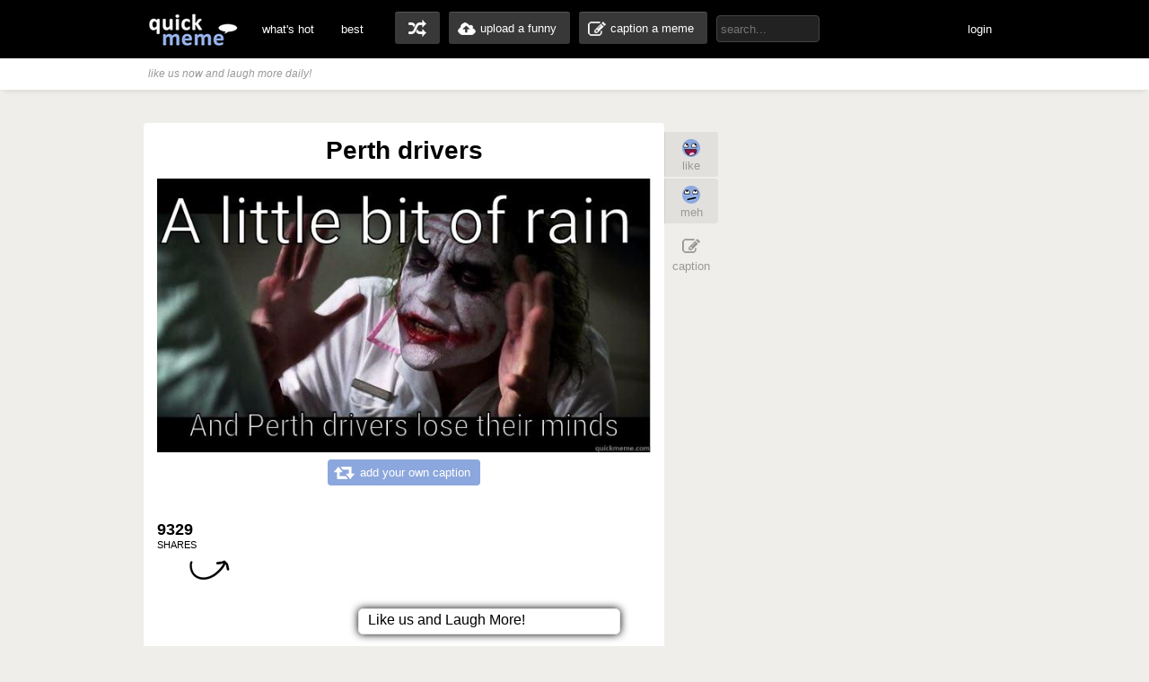

--- FILE ---
content_type: text/html; charset=UTF-8
request_url: http://www.quickmeme.com/p/3w48as/page/1
body_size: 6412
content:
<!DOCTYPE html>
<html lang="en">
<head>
	<meta http-equiv="Content-Type" content="text/html; charset=utf-8" />
	<title>Perth drivers - quickmeme</title>
	<link rel="canonical" href="http://www.quickmeme.com/p/3w48as"/>
	<link rel="shortcut icon" href="/favicon.ico"> 
	<meta name="title" content="Perth drivers - Joker Mind Loss - quickmeme" />
	<meta name="keywords" content="quickmeme, memegenerator, funny memes, reaction gifs, gifs, humor, make a meme, caption a image, funny pictures" /> 
	<meta name="description" content="A LITTLE BIT OF RAIN   AND PERTH DRIVERS LOSE THEIR MINDS Joker Mind Loss"/>
	<meta name="twitter:site" content="@quickmeme"/>
	<meta name="twitter:card" content="photo"/>
	<meta name="twitter:image" content="http://www.quickmeme.com/img/05/05adc2ce526006d352293b10aece9756a064ae99d3cef3e6075fed520fa6fcf5.jpg" />
    
	<meta property="fb:app_id" content="209730519090546" />
	<meta property="og:site_name" content="quickmeme"/>
	<meta property="og:type" content="article"/> 
	<meta property="og:url" content="http://www.quickmeme.com/p/3w48as"/>
	<meta property="og:image" content="http://www.quickmeme.com/img/05/05adc2ce526006d352293b10aece9756a064ae99d3cef3e6075fed520fa6fcf5.jpg" />
	<meta property="og:title" content="Perth drivers"/>
	<meta property="og:description" content="Perth drivers - qm stories &amp; news."/>
	<meta http-equiv="X-UA-Compatible" content="IE=9" />
    
	<link href="/css/main.css?8" rel="stylesheet"/>	 

	<script src="/js/jquery.js"></script>
	<script src="/js/qm4.js"></script>
	<script>
		$.ajax({
			url: 'http://www.quickmeme.com/tracker/view/3w48as',
			cache: false,
			async: false
		});
	</script>
    
    <!-- begin header include -->
    <!-- begin header insert -->

<!-- Google tag (gtag.js) -->
<script async src="https://www.googletagmanager.com/gtag/js?id=G-QEFGDX0XPK"></script>
<script>
  window.dataLayer = window.dataLayer || [];
  function gtag(){dataLayer.push(arguments);}
  gtag('js', new Date());

  gtag('config', 'G-QEFGDX0XPK');
</script>
<!-- end header insert -->

    <!-- end header include -->
    
    <script type="text/javascript">
  window._taboola = window._taboola || [];
  _taboola.push({article:'auto'});
  !function (e, f, u) {
    e.async = 1;
    e.src = u;
    f.parentNode.insertBefore(e, f);
  }(document.createElement('script'),
  document.getElementsByTagName('script')[0],
  'http://cdn.taboola.com/libtrc/quickmeme-quickmeme/loader.js');
</script>


<style>
#slidebox{
    width:330px;
    height:155px;
    padding:10px;
    background-color:#fff;
    border-top:4px solid #FFBF00;
    position:fixed;
    bottom:0px;
    right:-430px;
    -moz-box-shadow:-2px 0px 5px #aaa;
    -webkit-box-shadow:-2px 0px 5px #aaa;
    box-shadow:-2px 0px 5px #aaa;
}
#slidebox p, a.more{
    font-size:11px;
    text-transform:uppercase;
    font-family: Arial,Helvetica,sans-serif;
    letter-spacing:1px;
    color:#555;
}
a.more{
    cursor:pointer;
    color:#E28409;
}
a.more:hover{
    text-decoration:underline;
}
#slidebox h2{
    color:#333;
    font-size:18px;
    margin:10px 20px 10px 0px;
}
a.close{
    background:transparent url(/images/close.gif) no-repeat top left;
    width:13px;
    height:13px;
    position:absolute;
    cursor:pointer;
    top:10px;
    right:10px;
}
a.close:hover{
    background-position:0px -13px;
}
.overlay { 
position: absolute;
width: 75px;
height: 77px;
bottom: 200px;
left: -2px;
display: none;
background: url(/images/fbtweet.png)0 0 no-repeat;
margin-top: 200px; 
}

.dup235343620{
	display:none;
}
</style>

    
</head>
<body>

	<!-- begin top nav bar-->
	<div id="top-nav">
		<div class="main-nav">
		<h1><a href="/">quickmeme: all your memes, gifs &amp; funny pics in one place</a></h1>
		<div class="menu-items">
			<ul>
			<li><a href="/">what's hot</a></li>
		    <li><a href="/new" class="new">new</a></li>
		    <li><a href="/top">best</a></li>
		</ul>
		</div>
	    <div class="user-functions">
		<ul>
        	<li><a href="/random" class="random-meme" title="randomize">random memes</a></li>
			<li><a href="/submit" class="upload-meme"><span>upload a funny</span></a></li>
            <li><a href="/caption" class="make-meme"><span>caption a meme</span></a></li>
		</ul>
	    </div>
	    <div class="nav-search">
		<form id="search" name="search" action="/search" method="GET" role="search" class="navbar-search">		  
			<input id="searchwords" placeholder="search..." class="search-query" name="searchwords" type="text">
		</form>
	    </div>
	    <div class="menu-items user-login">
			<ul>
			<li id="shownsfw"><a href="javascript:void(0)" onClick="toggleNSFW();" id="shownsfwlink">show NSFW</a></li>
			<li id="fblogin"><a href="javascript:void(0)" onClick="doLogin();" id="fbloginlink">login</a><a href="javascript:void(0)" id="fblogintext" style="display:none;"></a></li>
		</ul>
		</div>
	    
	    <div class="clear"></div>
	</div>
	</div>
	<!-- end top nav bar-->
    
    <!-- begin sub-nav bar-->
    <div class="sub-navbar">
	<div class="sub-navwrap">
    	<div class="social-block">
			<h3><i>like us now and laugh more daily!</i></h3>
			<div class="follow-fb"><iframe src="//www.facebook.com/plugins/like.php?href=http%3A%2F%2Ffacebook.com%2Fquickmeme&amp;send=false&amp;layout=button_count&amp;width=95&amp;show_faces=false&amp;font&amp;colorscheme=light&amp;action=like&amp;height=21&amp;appId=209730519090546" scrolling="no" frameborder="0" style="border:none; overflow:hidden; width:95px; height:21px;" allowTransparency="true"></iframe></div>
		</div>
	</div>
    </div> 
    <!-- end sub-nav bar-->    

	<!-- begin main content-->
    <div id="container">
		<div class="page-content" style="overflow: visible;">
        
    
        <div class="adinsert" style="padding-top:15px;">
        	
<div id="taboola-above-article-thumbnails"></div>
<script type="text/javascript">
  window._taboola = window._taboola || [];
  _taboola.push({
    mode: 'thumbs-b',
    container: 'taboola-above-article-thumbnails',
    placement: 'Above Article Thumbnails',
    target_type: 'mix'
  });
</script>
			
        </div>
        
			<div class="post-wrap">
				<div class="view-meme">
					<div class="viewpost post" id="post-235343620" style="position:relative;">
						<!-- begin post header -->
						<div class="post-header" style="position:relative;">
							<h2 class="viewpost-title">Perth drivers</h2>
							
						</div>
						<!-- end post header -->
                        
           
                        
                        
						<div class="img-holder">
							<img id="post-image-3w48as" class="viewpost-image" src="http://www.quickmeme.com/img/05/05adc2ce526006d352293b10aece9756a064ae99d3cef3e6075fed520fa6fcf5.jpg" alt="Perth drivers - A LITTLE BIT OF RAIN   AND PERTH DRIVERS LOSE THEIR MINDS Joker Mind Loss">
						</div>
                        
                        
						<div class="recaption-wrap">
							<a href="/caption#id=117357&ext=jpg" class="recaption-button">
								<span>add your own caption</span>
							</a>
						</div>
						


	<div class="viewpost-info" style="height: 140px;background: url(/images/sharearrow2.png) no-repeat 30px 54px;margin-top: 25px;">
    	<div class="sharecounts" style="padding-top:3px;">
        	<p><strong>9329</strong> shares</p>
        </div>
        <div class="share-buttons">
			<ul>
	  
  
			</ul>
        </div>
        <div id="last" class="cat-info" style="position:relative;">
        	<!--<a onClick="window.open (this.href, 'child', 'height=400,width=665,scrollbars'); return false" href="https://www.facebook.com/sharer/sharer.php?u=http://www.quickmeme.com/p/3w48as" target="_blank" style="height: 30px;width: 85px;position: absolute;left: 5px;top: 10px;"></a>-->
   
        
        </div>
	</div>



    
                
  
      <div style="text-align: left;width: 550px;margin: 20px auto 0px;">         
                <div id="taboola-below-article-thumbnails"></div>
<script type="text/javascript">
  window._taboola = window._taboola || [];
  _taboola.push({
    mode: 'thumbs-a',
    container: 'taboola-below-article-thumbnails',
    placement: 'Below Article Thumbnails',
    target_type: 'mix'
  });
</script>
		</div> 

                        
						<div class="float-wrap" style="position:absolute;">
							<div class="action-box">
								<div class="vote-buttons">
									<ul>
										<li><a href="javascript:void(0)" class="voteup" id="voteup3w48as" onClick="voteLike('3w48as');"><span>like</span></a></li>
										<li><a href="javascript:void(0)" class="votedown" id="votedown3w48as" onClick="voteMeh('3w48as');"><span>meh</span></a></li>
									</ul>
								</div>
								<div class="share-actions">
									<ul>
										
										<li><a href="/caption#id=117357&ext=jpg" class="create-button"><span>caption</span></a></li>
                                        <!--<li style="padding-top: 5px;height: 60px;padding-bottom: 5px;">
										<a href="/p/" style="background: url(/images/buttonsnext.png) -50px 0 no-repeat;position: absolute;z-index: 100;width: 60px;height: 60px;left: -30px;"></a>
										<a href="/p/" style="background: url(/images/buttonsnext.png) no-repeat;position: absolute;width: 50px;height: 60px;left: -596px;"></a>
										</li>-->
									</ul>
									<script>isLiked('3w48as'); isMehed('3w48as');</script>
								</div>
							</div>
						</div>
					</div>



			</div>
            
            
            
      	 	
				<div id="posts" style="margin-top:80px;">
										
					<div class="post dup233842732" id="post-233842732">
	<!-- begin post header -->
	<div class="post-header" style="position:relative;">
		<p class="post-title" style="font-size: 17px;text-align: left;"><a href="/p/3v827g">Have sex for money on camera and nobody bats an eye Take away the camera and everyone loses their minds</a></p>
	</div>
	<!-- end post header -->
 
    

	
	<a href="/p/3v827g">
	
		<div class="img-holder">
			<img id="post-3v827g" class="post-image" src="http://www.quickmeme.com/img/76/766891d7bccb9823d36dda777500fdf0ecf6df100819d654a2f8ee99ab8327eb.jpg" alt="Have sex for money on camera and nobody bats an eye Take away the camera and everyone loses their minds  ">
			
		</div>
	</a>

	
	<div class="recaption-wrap">
		<a href="/caption#id=117357&ext=jpg" class="recaption-button">
			<span>add your own caption</span>
		</a>
	</div>
	

<div class="post-info" style="height: 110px;background: url(/images/sharearrow2.png) no-repeat 30px 45px;margin-top: 25px;">
    	<div class="sharecounts">
        	<p><strong>33,527</strong> shares</p>
        </div>
        <div class="share-buttons">
			<ul>
				<li>
            		<a class="shareonfb" style="color: #fff;text-indent: 0px;padding-left: 35px;width: 130px;padding-top: 10px;height: 24px;" onClick="ga('send', 'event', 'facebook', 'share', 'scroll-bottom'); window.open (this.href, 'child', 'height=400,width=665,scrollbars'); return false" href="https://www.facebook.com/sharer/sharer.php?u=http://www.quickmeme.com/p/3v827g" target="_blank">Share on Facebook</a>
				</li>
            	<li>
            		<a class="shareontwit" style="width: 120px;text-indent: 0px;color: #fff;padding-left: 40px;padding-top: 10px;height: 24px;" href="http://twitter.com/home?status=Have sex for money on camera and nobody bats an eye Take away the camera and everyone loses their minds http://www.quickmeme.com/p/3v827g via @quickmeme" onclick="javascript:window.open(this.href,'', 'menubar=no,toolbar=no,resizable=yes,scrollbars=no,height=400,width=665');return false;">Share on Twitter</a>
           	 	</li>
			</ul>
        </div>
	</div>
	<div class="float-wrap">
		<div class="action-box">
			<div class="vote-buttons">
				<ul>
					<li><a href="javascript:void(0)" class="voteup" id="voteup3v827g" onClick="voteLike('3v827g');"><span>like</span></a></li>
					<li><a href="javascript:void(0)" class="votedown" id="votedown3v827g" onClick="voteMeh('3v827g');"><span>meh</span></a></li>
				</ul>
				<script>isLiked('3v827g'); isMehed('3v827g');</script>
			</div>

		</div>
	</div>
</div>

										
					<div class="post dup233439844" id="post-233439844">
	<!-- begin post header -->
	<div class="post-header" style="position:relative;">
		<p class="post-title" style="font-size: 17px;text-align: left;"><a href="/p/3uzfc4">eat a donut for breakfast and no one bats an eye eat a brownie for breakfast  and everyone loses their minds</a></p>
	</div>
	<!-- end post header -->
 
    

	
	<a href="/p/3uzfc4">
	
		<div class="img-holder">
			<img id="post-3uzfc4" class="post-image" src="http://www.quickmeme.com/img/ce/ce90c9a6c1e51898021f8405d49ff1d425114bc0ad7e6883bfbe16dd9c16d5ad.jpg" alt="eat a donut for breakfast and no one bats an eye eat a brownie for breakfast  and everyone loses their minds  ">
			
		</div>
	</a>

	
	<div class="recaption-wrap">
		<a href="/caption#id=117357&ext=jpg" class="recaption-button">
			<span>add your own caption</span>
		</a>
	</div>
	

<div class="post-info" style="height: 110px;background: url(/images/sharearrow2.png) no-repeat 30px 45px;margin-top: 25px;">
    	<div class="sharecounts">
        	<p><strong>27,087</strong> shares</p>
        </div>
        <div class="share-buttons">
			<ul>
				<li>
            		<a class="shareonfb" style="color: #fff;text-indent: 0px;padding-left: 35px;width: 130px;padding-top: 10px;height: 24px;" onClick="ga('send', 'event', 'facebook', 'share', 'scroll-bottom'); window.open (this.href, 'child', 'height=400,width=665,scrollbars'); return false" href="https://www.facebook.com/sharer/sharer.php?u=http://www.quickmeme.com/p/3uzfc4" target="_blank">Share on Facebook</a>
				</li>
            	<li>
            		<a class="shareontwit" style="width: 120px;text-indent: 0px;color: #fff;padding-left: 40px;padding-top: 10px;height: 24px;" href="http://twitter.com/home?status=eat a donut for breakfast and no one bats an eye eat a brownie for breakfast  and everyone loses their minds http://www.quickmeme.com/p/3uzfc4 via @quickmeme" onclick="javascript:window.open(this.href,'', 'menubar=no,toolbar=no,resizable=yes,scrollbars=no,height=400,width=665');return false;">Share on Twitter</a>
           	 	</li>
			</ul>
        </div>
	</div>
	<div class="float-wrap">
		<div class="action-box">
			<div class="vote-buttons">
				<ul>
					<li><a href="javascript:void(0)" class="voteup" id="voteup3uzfc4" onClick="voteLike('3uzfc4');"><span>like</span></a></li>
					<li><a href="javascript:void(0)" class="votedown" id="votedown3uzfc4" onClick="voteMeh('3uzfc4');"><span>meh</span></a></li>
				</ul>
				<script>isLiked('3uzfc4'); isMehed('3uzfc4');</script>
			</div>

		</div>
	</div>
</div>

										
					<div class="post dup233193511" id="post-233193511">
	<!-- begin post header -->
	<div class="post-header" style="position:relative;">
		<p class="post-title" style="font-size: 17px;text-align: left;"><a href="/p/3uu59j">Come into school late and nobody bats an eye Leave school early and everyone loses their minds</a></p>
	</div>
	<!-- end post header -->
 
    

	
	<a href="/p/3uu59j">
	
		<div class="img-holder">
			<img id="post-3uu59j" class="post-image" src="http://www.quickmeme.com/img/6a/6a71053234e2c95b769aea540777eab8c78663fc69bdf45573dcb695d1a0b7cc.jpg" alt="Come into school late and nobody bats an eye Leave school early and everyone loses their minds  ">
			
		</div>
	</a>

	
	<div class="recaption-wrap">
		<a href="/caption#id=117357&ext=jpg" class="recaption-button">
			<span>add your own caption</span>
		</a>
	</div>
	

<div class="post-info" style="height: 110px;background: url(/images/sharearrow2.png) no-repeat 30px 45px;margin-top: 25px;">
    	<div class="sharecounts">
        	<p><strong>207,226</strong> shares</p>
        </div>
        <div class="share-buttons">
			<ul>
				<li>
            		<a class="shareonfb" style="color: #fff;text-indent: 0px;padding-left: 35px;width: 130px;padding-top: 10px;height: 24px;" onClick="ga('send', 'event', 'facebook', 'share', 'scroll-bottom'); window.open (this.href, 'child', 'height=400,width=665,scrollbars'); return false" href="https://www.facebook.com/sharer/sharer.php?u=http://www.quickmeme.com/p/3uu59j" target="_blank">Share on Facebook</a>
				</li>
            	<li>
            		<a class="shareontwit" style="width: 120px;text-indent: 0px;color: #fff;padding-left: 40px;padding-top: 10px;height: 24px;" href="http://twitter.com/home?status=Come into school late and nobody bats an eye Leave school early and everyone loses their minds http://www.quickmeme.com/p/3uu59j via @quickmeme" onclick="javascript:window.open(this.href,'', 'menubar=no,toolbar=no,resizable=yes,scrollbars=no,height=400,width=665');return false;">Share on Twitter</a>
           	 	</li>
			</ul>
        </div>
	</div>
	<div class="float-wrap">
		<div class="action-box">
			<div class="vote-buttons">
				<ul>
					<li><a href="javascript:void(0)" class="voteup" id="voteup3uu59j" onClick="voteLike('3uu59j');"><span>like</span></a></li>
					<li><a href="javascript:void(0)" class="votedown" id="votedown3uu59j" onClick="voteMeh('3uu59j');"><span>meh</span></a></li>
				</ul>
				<script>isLiked('3uu59j'); isMehed('3uu59j');</script>
			</div>

		</div>
	</div>
</div>

										
					<div class="post dup233182754" id="post-233182754">
	<!-- begin post header -->
	<div class="post-header" style="position:relative;">
		<p class="post-title" style="font-size: 17px;text-align: left;"><a href="/p/3utwyq">Sick people sneeze, cough and spit in public transportation and no one bats an eye  but use a face mask to not spread the cold and everyone loses their minds!</a></p>
	</div>
	<!-- end post header -->
 
    

	
	<a href="/p/3utwyq">
	
		<div class="img-holder">
			<img id="post-3utwyq" class="post-image" src="http://www.quickmeme.com/img/b2/b2ef5529194f35aa4cdff5e5d7e3a6ee5216a7532f02f971bb48bbead2093a66.jpg" alt="Sick people sneeze, cough and spit in public transportation and no one bats an eye  but use a face mask to not spread the cold and everyone loses their minds!  ">
			
		</div>
	</a>

	
	<div class="recaption-wrap">
		<a href="/caption#id=117357&ext=jpg" class="recaption-button">
			<span>add your own caption</span>
		</a>
	</div>
	

<div class="post-info" style="height: 110px;background: url(/images/sharearrow2.png) no-repeat 30px 45px;margin-top: 25px;">
    	<div class="sharecounts">
        	<p><strong>186,712</strong> shares</p>
        </div>
        <div class="share-buttons">
			<ul>
				<li>
            		<a class="shareonfb" style="color: #fff;text-indent: 0px;padding-left: 35px;width: 130px;padding-top: 10px;height: 24px;" onClick="ga('send', 'event', 'facebook', 'share', 'scroll-bottom'); window.open (this.href, 'child', 'height=400,width=665,scrollbars'); return false" href="https://www.facebook.com/sharer/sharer.php?u=http://www.quickmeme.com/p/3utwyq" target="_blank">Share on Facebook</a>
				</li>
            	<li>
            		<a class="shareontwit" style="width: 120px;text-indent: 0px;color: #fff;padding-left: 40px;padding-top: 10px;height: 24px;" href="http://twitter.com/home?status=Sick people sneeze, cough and spit in public transportation and no one bats an eye  but use a face mask to not spread the cold and everyone loses their minds! http://www.quickmeme.com/p/3utwyq via @quickmeme" onclick="javascript:window.open(this.href,'', 'menubar=no,toolbar=no,resizable=yes,scrollbars=no,height=400,width=665');return false;">Share on Twitter</a>
           	 	</li>
			</ul>
        </div>
	</div>
	<div class="float-wrap">
		<div class="action-box">
			<div class="vote-buttons">
				<ul>
					<li><a href="javascript:void(0)" class="voteup" id="voteup3utwyq" onClick="voteLike('3utwyq');"><span>like</span></a></li>
					<li><a href="javascript:void(0)" class="votedown" id="votedown3utwyq" onClick="voteMeh('3utwyq');"><span>meh</span></a></li>
				</ul>
				<script>isLiked('3utwyq'); isMehed('3utwyq');</script>
			</div>

		</div>
	</div>
</div>

										
					<div class="post dup233041691" id="post-233041691">
	<!-- begin post header -->
	<div class="post-header" style="position:relative;">
		<p class="post-title" style="font-size: 17px;text-align: left;"><a href="/p/3uqw4b">Spend five minutes smoking and slowly killing yourself and no one bats an eye Spend that same five minutes just getting a breath of fresh air  then EVERYBODY LOSES THeir minds!</a></p>
	</div>
	<!-- end post header -->
 
    

	
	<a href="/p/3uqw4b">
	
		<div class="img-holder">
			<img id="post-3uqw4b" class="post-image" src="http://www.quickmeme.com/img/47/476e3222f8dd2a9baad47dcfc6bcc2d981bbf88790d63799bf6afab2561a1497.jpg" alt="Spend five minutes smoking and slowly killing yourself and no one bats an eye Spend that same five minutes just getting a breath of fresh air  then EVERYBODY LOSES THeir minds!  ">
			
		</div>
	</a>

	
	<div class="recaption-wrap">
		<a href="/caption#id=117357&ext=jpg" class="recaption-button">
			<span>add your own caption</span>
		</a>
	</div>
	

<div class="post-info" style="height: 110px;background: url(/images/sharearrow2.png) no-repeat 30px 45px;margin-top: 25px;">
    	<div class="sharecounts">
        	<p><strong>166,059</strong> shares</p>
        </div>
        <div class="share-buttons">
			<ul>
				<li>
            		<a class="shareonfb" style="color: #fff;text-indent: 0px;padding-left: 35px;width: 130px;padding-top: 10px;height: 24px;" onClick="ga('send', 'event', 'facebook', 'share', 'scroll-bottom'); window.open (this.href, 'child', 'height=400,width=665,scrollbars'); return false" href="https://www.facebook.com/sharer/sharer.php?u=http://www.quickmeme.com/p/3uqw4b" target="_blank">Share on Facebook</a>
				</li>
            	<li>
            		<a class="shareontwit" style="width: 120px;text-indent: 0px;color: #fff;padding-left: 40px;padding-top: 10px;height: 24px;" href="http://twitter.com/home?status=Spend five minutes smoking and slowly killing yourself and no one bats an eye Spend that same five minutes just getting a breath of fresh air  then EVERYBODY LOSES THeir minds! http://www.quickmeme.com/p/3uqw4b via @quickmeme" onclick="javascript:window.open(this.href,'', 'menubar=no,toolbar=no,resizable=yes,scrollbars=no,height=400,width=665');return false;">Share on Twitter</a>
           	 	</li>
			</ul>
        </div>
	</div>
	<div class="float-wrap">
		<div class="action-box">
			<div class="vote-buttons">
				<ul>
					<li><a href="javascript:void(0)" class="voteup" id="voteup3uqw4b" onClick="voteLike('3uqw4b');"><span>like</span></a></li>
					<li><a href="javascript:void(0)" class="votedown" id="votedown3uqw4b" onClick="voteMeh('3uqw4b');"><span>meh</span></a></li>
				</ul>
				<script>isLiked('3uqw4b'); isMehed('3uqw4b');</script>
			</div>

		</div>
	</div>
</div>

										
					<div class="post dup232989464" id="post-232989464">
	<!-- begin post header -->
	<div class="post-header" style="position:relative;">
		<p class="post-title" style="font-size: 17px;text-align: left;"><a href="/p/3uprtk">Have sex for money on camera and nobody bats an eye Take away the camera and everyone loses their minds</a></p>
	</div>
	<!-- end post header -->
 
    

	
	<a href="/p/3uprtk">
	
		<div class="img-holder">
			<img id="post-3uprtk" class="post-image" src="http://www.quickmeme.com/img/4b/4bb1fe41979d7ffdc90c3d0c9655e6487a7a046feb8b8be68ce27ebe11775370.jpg" alt="Have sex for money on camera and nobody bats an eye Take away the camera and everyone loses their minds  ">
			
		</div>
	</a>

	
	<div class="recaption-wrap">
		<a href="/caption#id=117357&ext=jpg" class="recaption-button">
			<span>add your own caption</span>
		</a>
	</div>
	

<div class="post-info" style="height: 110px;background: url(/images/sharearrow2.png) no-repeat 30px 45px;margin-top: 25px;">
    	<div class="sharecounts">
        	<p><strong>299,014</strong> shares</p>
        </div>
        <div class="share-buttons">
			<ul>
				<li>
            		<a class="shareonfb" style="color: #fff;text-indent: 0px;padding-left: 35px;width: 130px;padding-top: 10px;height: 24px;" onClick="ga('send', 'event', 'facebook', 'share', 'scroll-bottom'); window.open (this.href, 'child', 'height=400,width=665,scrollbars'); return false" href="https://www.facebook.com/sharer/sharer.php?u=http://www.quickmeme.com/p/3uprtk" target="_blank">Share on Facebook</a>
				</li>
            	<li>
            		<a class="shareontwit" style="width: 120px;text-indent: 0px;color: #fff;padding-left: 40px;padding-top: 10px;height: 24px;" href="http://twitter.com/home?status=Have sex for money on camera and nobody bats an eye Take away the camera and everyone loses their minds http://www.quickmeme.com/p/3uprtk via @quickmeme" onclick="javascript:window.open(this.href,'', 'menubar=no,toolbar=no,resizable=yes,scrollbars=no,height=400,width=665');return false;">Share on Twitter</a>
           	 	</li>
			</ul>
        </div>
	</div>
	<div class="float-wrap">
		<div class="action-box">
			<div class="vote-buttons">
				<ul>
					<li><a href="javascript:void(0)" class="voteup" id="voteup3uprtk" onClick="voteLike('3uprtk');"><span>like</span></a></li>
					<li><a href="javascript:void(0)" class="votedown" id="votedown3uprtk" onClick="voteMeh('3uprtk');"><span>meh</span></a></li>
				</ul>
				<script>isLiked('3uprtk'); isMehed('3uprtk');</script>
			</div>

		</div>
	</div>
</div>

										
					<div class="post dup232901981" id="post-232901981">
	<!-- begin post header -->
	<div class="post-header" style="position:relative;">
		<p class="post-title" style="font-size: 17px;text-align: left;"><a href="/p/3unwbh">Own a Chihuahua that growls and bites and nobody bats an eye Own a pitbull that's friendly and good with kids and everybody loses their minds</a></p>
	</div>
	<!-- end post header -->
 
    

	
	<a href="/p/3unwbh">
	
		<div class="img-holder">
			<img id="post-3unwbh" class="post-image" src="http://www.quickmeme.com/img/1e/1e86d1c935b87b0e6ac3a6c0ea29df45ca9607894f6969ca3d3fffff54355c60.jpg" alt="Own a Chihuahua that growls and bites and nobody bats an eye Own a pitbull that's friendly and good with kids and everybody loses their minds  ">
			
		</div>
	</a>

	
	<div class="recaption-wrap">
		<a href="/caption#id=117357&ext=jpg" class="recaption-button">
			<span>add your own caption</span>
		</a>
	</div>
	

<div class="post-info" style="height: 110px;background: url(/images/sharearrow2.png) no-repeat 30px 45px;margin-top: 25px;">
    	<div class="sharecounts">
        	<p><strong>163,939</strong> shares</p>
        </div>
        <div class="share-buttons">
			<ul>
				<li>
            		<a class="shareonfb" style="color: #fff;text-indent: 0px;padding-left: 35px;width: 130px;padding-top: 10px;height: 24px;" onClick="ga('send', 'event', 'facebook', 'share', 'scroll-bottom'); window.open (this.href, 'child', 'height=400,width=665,scrollbars'); return false" href="https://www.facebook.com/sharer/sharer.php?u=http://www.quickmeme.com/p/3unwbh" target="_blank">Share on Facebook</a>
				</li>
            	<li>
            		<a class="shareontwit" style="width: 120px;text-indent: 0px;color: #fff;padding-left: 40px;padding-top: 10px;height: 24px;" href="http://twitter.com/home?status=Own a Chihuahua that growls and bites and nobody bats an eye Own a pitbull that's friendly and good with kids and everybody loses their minds http://www.quickmeme.com/p/3unwbh via @quickmeme" onclick="javascript:window.open(this.href,'', 'menubar=no,toolbar=no,resizable=yes,scrollbars=no,height=400,width=665');return false;">Share on Twitter</a>
           	 	</li>
			</ul>
        </div>
	</div>
	<div class="float-wrap">
		<div class="action-box">
			<div class="vote-buttons">
				<ul>
					<li><a href="javascript:void(0)" class="voteup" id="voteup3unwbh" onClick="voteLike('3unwbh');"><span>like</span></a></li>
					<li><a href="javascript:void(0)" class="votedown" id="votedown3unwbh" onClick="voteMeh('3unwbh');"><span>meh</span></a></li>
				</ul>
				<script>isLiked('3unwbh'); isMehed('3unwbh');</script>
			</div>

		</div>
	</div>
</div>

										
					<div class="post dup232898099" id="post-232898099">
	<!-- begin post header -->
	<div class="post-header" style="position:relative;">
		<p class="post-title" style="font-size: 17px;text-align: left;"><a href="/p/3untbn">say you're an atheist in Europe and no one bats an eye say you're an atheist in america and everybody loses their minds</a></p>
	</div>
	<!-- end post header -->
 
    

	
	<a href="/p/3untbn">
	
		<div class="img-holder">
			<img id="post-3untbn" class="post-image" src="http://www.quickmeme.com/img/36/36950e55e67a9a98ab00627a06115a8c2180b3e714b60e66f80a332e403b03ba.jpg" alt="say you're an atheist in Europe and no one bats an eye say you're an atheist in america and everybody loses their minds  ">
			
		</div>
	</a>

	
	<div class="recaption-wrap">
		<a href="/caption#id=117357&ext=jpg" class="recaption-button">
			<span>add your own caption</span>
		</a>
	</div>
	

<div class="post-info" style="height: 110px;background: url(/images/sharearrow2.png) no-repeat 30px 45px;margin-top: 25px;">
    	<div class="sharecounts">
        	<p><strong>151,525</strong> shares</p>
        </div>
        <div class="share-buttons">
			<ul>
				<li>
            		<a class="shareonfb" style="color: #fff;text-indent: 0px;padding-left: 35px;width: 130px;padding-top: 10px;height: 24px;" onClick="ga('send', 'event', 'facebook', 'share', 'scroll-bottom'); window.open (this.href, 'child', 'height=400,width=665,scrollbars'); return false" href="https://www.facebook.com/sharer/sharer.php?u=http://www.quickmeme.com/p/3untbn" target="_blank">Share on Facebook</a>
				</li>
            	<li>
            		<a class="shareontwit" style="width: 120px;text-indent: 0px;color: #fff;padding-left: 40px;padding-top: 10px;height: 24px;" href="http://twitter.com/home?status=say you're an atheist in Europe and no one bats an eye say you're an atheist in america and everybody loses their minds http://www.quickmeme.com/p/3untbn via @quickmeme" onclick="javascript:window.open(this.href,'', 'menubar=no,toolbar=no,resizable=yes,scrollbars=no,height=400,width=665');return false;">Share on Twitter</a>
           	 	</li>
			</ul>
        </div>
	</div>
	<div class="float-wrap">
		<div class="action-box">
			<div class="vote-buttons">
				<ul>
					<li><a href="javascript:void(0)" class="voteup" id="voteup3untbn" onClick="voteLike('3untbn');"><span>like</span></a></li>
					<li><a href="javascript:void(0)" class="votedown" id="votedown3untbn" onClick="voteMeh('3untbn');"><span>meh</span></a></li>
				</ul>
				<script>isLiked('3untbn'); isMehed('3untbn');</script>
			</div>

		</div>
	</div>
</div>

										
					<div class="post dup232878991" id="post-232878991">
	<!-- begin post header -->
	<div class="post-header" style="position:relative;">
		<p class="post-title" style="font-size: 17px;text-align: left;"><a href="/p/3unekv">Wear a bikini top outside and no one bats an eye Wear a bra outside and everyone loses their minds</a></p>
	</div>
	<!-- end post header -->
 
    

	
	<a href="/p/3unekv">
	
		<div class="img-holder">
			<img id="post-3unekv" class="post-image" src="http://www.quickmeme.com/img/e1/e1e59a499e9c4d34dfd44e9a6a15a1e0eefd3ffb75a2b367bafc3668ad06216b.jpg" alt="Wear a bikini top outside and no one bats an eye Wear a bra outside and everyone loses their minds  ">
			
		</div>
	</a>

	
	<div class="recaption-wrap">
		<a href="/caption#id=117357&ext=jpg" class="recaption-button">
			<span>add your own caption</span>
		</a>
	</div>
	

<div class="post-info" style="height: 110px;background: url(/images/sharearrow2.png) no-repeat 30px 45px;margin-top: 25px;">
    	<div class="sharecounts">
        	<p><strong>466,524</strong> shares</p>
        </div>
        <div class="share-buttons">
			<ul>
				<li>
            		<a class="shareonfb" style="color: #fff;text-indent: 0px;padding-left: 35px;width: 130px;padding-top: 10px;height: 24px;" onClick="ga('send', 'event', 'facebook', 'share', 'scroll-bottom'); window.open (this.href, 'child', 'height=400,width=665,scrollbars'); return false" href="https://www.facebook.com/sharer/sharer.php?u=http://www.quickmeme.com/p/3unekv" target="_blank">Share on Facebook</a>
				</li>
            	<li>
            		<a class="shareontwit" style="width: 120px;text-indent: 0px;color: #fff;padding-left: 40px;padding-top: 10px;height: 24px;" href="http://twitter.com/home?status=Wear a bikini top outside and no one bats an eye Wear a bra outside and everyone loses their minds http://www.quickmeme.com/p/3unekv via @quickmeme" onclick="javascript:window.open(this.href,'', 'menubar=no,toolbar=no,resizable=yes,scrollbars=no,height=400,width=665');return false;">Share on Twitter</a>
           	 	</li>
			</ul>
        </div>
	</div>
	<div class="float-wrap">
		<div class="action-box">
			<div class="vote-buttons">
				<ul>
					<li><a href="javascript:void(0)" class="voteup" id="voteup3unekv" onClick="voteLike('3unekv');"><span>like</span></a></li>
					<li><a href="javascript:void(0)" class="votedown" id="votedown3unekv" onClick="voteMeh('3unekv');"><span>meh</span></a></li>
				</ul>
				<script>isLiked('3unekv'); isMehed('3unekv');</script>
			</div>

		</div>
	</div>
</div>

										
					<div class="post dup232872356" id="post-232872356">
	<!-- begin post header -->
	<div class="post-header" style="position:relative;">
		<p class="post-title" style="font-size: 17px;text-align: left;"><a href="/p/3un9gk">Girls can say they are too tired for sex and no one bats an eye But when a guy says hes exhausted from manual labour all day EVERYBODY LOSES THeir minds!</a></p>
	</div>
	<!-- end post header -->
 
    

	
	<a href="/p/3un9gk">
	
		<div class="img-holder">
			<img id="post-3un9gk" class="post-image" src="http://www.quickmeme.com/img/9b/9b69219816f6b960adc520b963d75b50429b59bc126e7df3537eaabbc0815931.jpg" alt="Girls can say they are too tired for sex and no one bats an eye But when a guy says hes exhausted from manual labour all day EVERYBODY LOSES THeir minds!  ">
			
		</div>
	</a>

	
	<div class="recaption-wrap">
		<a href="/caption#id=117357&ext=jpg" class="recaption-button">
			<span>add your own caption</span>
		</a>
	</div>
	

<div class="post-info" style="height: 110px;background: url(/images/sharearrow2.png) no-repeat 30px 45px;margin-top: 25px;">
    	<div class="sharecounts">
        	<p><strong>140,717</strong> shares</p>
        </div>
        <div class="share-buttons">
			<ul>
				<li>
            		<a class="shareonfb" style="color: #fff;text-indent: 0px;padding-left: 35px;width: 130px;padding-top: 10px;height: 24px;" onClick="ga('send', 'event', 'facebook', 'share', 'scroll-bottom'); window.open (this.href, 'child', 'height=400,width=665,scrollbars'); return false" href="https://www.facebook.com/sharer/sharer.php?u=http://www.quickmeme.com/p/3un9gk" target="_blank">Share on Facebook</a>
				</li>
            	<li>
            		<a class="shareontwit" style="width: 120px;text-indent: 0px;color: #fff;padding-left: 40px;padding-top: 10px;height: 24px;" href="http://twitter.com/home?status=Girls can say they are too tired for sex and no one bats an eye But when a guy says hes exhausted from manual labour all day EVERYBODY LOSES THeir minds! http://www.quickmeme.com/p/3un9gk via @quickmeme" onclick="javascript:window.open(this.href,'', 'menubar=no,toolbar=no,resizable=yes,scrollbars=no,height=400,width=665');return false;">Share on Twitter</a>
           	 	</li>
			</ul>
        </div>
	</div>
	<div class="float-wrap">
		<div class="action-box">
			<div class="vote-buttons">
				<ul>
					<li><a href="javascript:void(0)" class="voteup" id="voteup3un9gk" onClick="voteLike('3un9gk');"><span>like</span></a></li>
					<li><a href="javascript:void(0)" class="votedown" id="votedown3un9gk" onClick="voteMeh('3un9gk');"><span>meh</span></a></li>
				</ul>
				<script>isLiked('3un9gk'); isMehed('3un9gk');</script>
			</div>

		</div>
	</div>
</div>

					
				</div>
				 
		
        
        
				<div class="navigation" data-page-base="/p/3w48as/"  data-page-current="1" data-page-next="2" data-page-next-id="232872356">
					<div class="pagination">
						
						<a style="display:none;" id="page-current" href="/p/3w48as/page/1/">Current Page</a>
						<a id="page-next" href="/p/3w48as/page/2/">More memes</a>
					</div>
				</div>
		</div>
        
	    <!-- begin right sidebar-->
	    <div id="right-sidebar">
			
            
         <div id="taboola-right-rail-thumbnails"></div>
<script type="text/javascript">
  window._taboola = window._taboola || [];
  _taboola.push({
    mode: 'thumbnails-a',
    container: 'taboola-right-rail-thumbnails',
    placement: 'Right Rail Thumbnails',
    target_type: 'mix'
  });
</script>
            
           
	    </div>
	    <!-- end right sidebar-->
		</div>
		<div id="loadmoreajaxloader" style="display:none;"><img src="/images/loader.gif" />Loading</div>
    </div>
    <!-- end main content-->


<div style="position: fixed;bottom: 0;z-index: 500000;max-width: 1090px;text-align: center;width: 100%;">
  <div style="box-shadow: 0px 0px 10px black;text-align: center;display: inline-block;margin: 10px;margin-top: 15px;padding-left: 10px;padding-right: 10px;font-family: Droid Sans, sans-serif;font-size: 16px;border: 1px #e6e6e6 solid;border-radius: 5px;overflow: hidden;background-color: white;padding-top: 3px;">
     <span style="font-size:16px;float: left;padding-right: 5px;">Like us and Laugh More!</span>    

<iframe src="//www.facebook.com/plugins/like.php?href=http%3A%2F%2Ffacebook.com%2Fquickmeme&amp;send=false&amp;layout=button_count&amp;width=95&amp;show_faces=false&amp;font&amp;colorscheme=light&amp;action=like&amp;height=40&amp;appId=209730519090546" scrolling="no" frameborder="0" style="/* float:left; */border:none; overflow:hidden; width: 85px; height: 20px;margin-left: 5px;display: inline;" allowtransparency="true"></iframe></div>   
  </div>


<!-- slider -->
<div id="slidebox">
    <a class="close"></a>
    <p>Laugh more daily</p>
    <h2>Like us on Facebook?</h2>
    <iframe src="//www.facebook.com/plugins/like.php?href=http%3A%2F%2Ffacebook.com%2Fquickmeme&amp;send=false&amp;layout=standard&amp;width=290&amp;show_faces=true&amp;font&amp;colorscheme=light&amp;action=like&amp;height=65&amp;appId=209730519090546" scrolling="no" frameborder="0" style="border:none; overflow:hidden; width:290px; height:65px;" allowTransparency="true"></iframe>
</div>

<script type="text/javascript">
$(function() {
    $(window).scroll(function(){
        var distanceTop = $('#last').offset().top - $(window).height();
 
        if  ($(window).scrollTop() > distanceTop)
            setTimeout(function(){
 $('#slidebox').animate({'right':'0px'},300);
},1000*8);
        else
            $('#slidebox').stop(true).animate({'right':'-430px'},100);
    });
 
    $('#slidebox .close').bind('click',function(){
        $(this).parent().remove();
    });
});
</script>
<!-- slider -->


    <script type="text/javascript">
  window._taboola = window._taboola || [];
  _taboola.push({flush: true});
</script>


</body>
</html>

